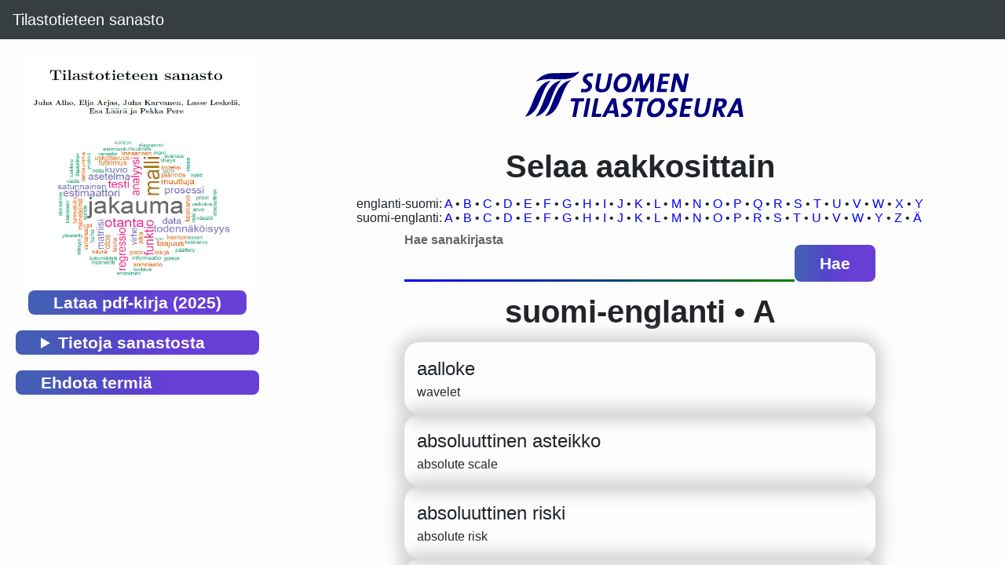

--- FILE ---
content_type: text/html; charset=UTF-8
request_url: https://sanasto.tilastoseura.fi/?k=A&l=fi
body_size: 37495
content:
<!DOCTYPE html>
<html lang="fi">
<head>
    <meta charset="utf-8">
    <title>Tilastotieteen sanasto</title>
    <meta name="viewport" content="width=device-width, initial-scale=1, shrink-to-fit=no">
    <link href="styles.css?2" rel="stylesheet" type="text/css"/>
    <script nonce="ddf531c0d2ebc34b649d3b9bc7b0df0c" src="scripts.js?1" type="text/javascript"></script>
</head>
<body>
<nav class="navbar">
    <a class="navbar-brand" href="">Tilastotieteen sanasto</a>
</nav>
<div class="content">
    <a href="https://tilastoseura.fi/" title="Suomen Tilastoseura">
        <img src="logo.svg" alt="" width="300" height="100">
    </a>
	<div class="intro">
		<div class="download">
			<img src="tilastosanasto2025_square.png" alt="" width="300" height="300">
			<a class="button" href="Tilastotieteen_sanasto_2025.pdf">Lataa pdf-kirja (2025)</a>
		</div>
        <details class="about">
            <summary class="button">Tietoja sanastosta</summary>
            <p>
                Tilastotieteen sanasto on suomi-englanti-suomi-sanakirja, jonka tavoite on yhtenäistää ja uudistaa
                tilastotieteen suomenkielistä termistöä. Suomen Tilastoseuran nimeämä sanastotyöryhmä vaalii ja kehittää
                sanastoa sekä päivittää sanaston verkkoversiota.
            </p>
            <p>
                Vuonna 2021 painetun sanaston ovat laatineet Juha Alho, Elja Arjas, Esa Läärä ja Pekka Pere. Vuodesta
                2022 lähtien sanastotyöryhmä on Juha Karvanen, Lasse Leskelä, Esa Läärä ja Pekka Pere.
            </p>
            <p>
                Verkkosanaston on toteuttanut teknisesti Niklas Laxström. Sanaston teknisistä päivityksistä vastaava ylläpitäjä on Jyrki Möttönen.
            </p>
        </details>
        <a href="ehdota.php" class="button suggest">Ehdota termiä</a>
	</div>
    <div class="browse">
        <h2>Selaa aakkosittain</h2>
                    <div>englanti-suomi: <a href="?k=A&amp;l=en">A</a> • <a href="?k=B&amp;l=en">B</a> • <a href="?k=C&amp;l=en">C</a> • <a href="?k=D&amp;l=en">D</a> • <a href="?k=E&amp;l=en">E</a> • <a href="?k=F&amp;l=en">F</a> • <a href="?k=G&amp;l=en">G</a> • <a href="?k=H&amp;l=en">H</a> • <a href="?k=I&amp;l=en">I</a> • <a href="?k=J&amp;l=en">J</a> • <a href="?k=K&amp;l=en">K</a> • <a href="?k=L&amp;l=en">L</a> • <a href="?k=M&amp;l=en">M</a> • <a href="?k=N&amp;l=en">N</a> • <a href="?k=O&amp;l=en">O</a> • <a href="?k=P&amp;l=en">P</a> • <a href="?k=Q&amp;l=en">Q</a> • <a href="?k=R&amp;l=en">R</a> • <a href="?k=S&amp;l=en">S</a> • <a href="?k=T&amp;l=en">T</a> • <a href="?k=U&amp;l=en">U</a> • <a href="?k=V&amp;l=en">V</a> • <a href="?k=W&amp;l=en">W</a> • <a href="?k=X&amp;l=en">X</a> • <a href="?k=Y&amp;l=en">Y</a></div>
                    <div>suomi-englanti: <a href="?k=A&amp;l=fi">A</a> • <a href="?k=B&amp;l=fi">B</a> • <a href="?k=C&amp;l=fi">C</a> • <a href="?k=D&amp;l=fi">D</a> • <a href="?k=E&amp;l=fi">E</a> • <a href="?k=F&amp;l=fi">F</a> • <a href="?k=G&amp;l=fi">G</a> • <a href="?k=H&amp;l=fi">H</a> • <a href="?k=I&amp;l=fi">I</a> • <a href="?k=J&amp;l=fi">J</a> • <a href="?k=K&amp;l=fi">K</a> • <a href="?k=L&amp;l=fi">L</a> • <a href="?k=M&amp;l=fi">M</a> • <a href="?k=N&amp;l=fi">N</a> • <a href="?k=O&amp;l=fi">O</a> • <a href="?k=P&amp;l=fi">P</a> • <a href="?k=R&amp;l=fi">R</a> • <a href="?k=S&amp;l=fi">S</a> • <a href="?k=T&amp;l=fi">T</a> • <a href="?k=U&amp;l=fi">U</a> • <a href="?k=V&amp;l=fi">V</a> • <a href="?k=W&amp;l=fi">W</a> • <a href="?k=Y&amp;l=fi">Y</a> • <a href="?k=Z&amp;l=fi">Z</a> • <a href="?k=%C3%84&amp;l=fi">Ä</a></div>
            </div>
    <div class="search">
        <form>
            <div class="search--input">
                <input
                        type="text"
                        id="query"
                        name="q"
                        placeholder="Hae sanakirjasta"
                        value=""
                        autocomplete="off"
                        autofocus
                />
                <label for="query">Hae sanakirjasta</label>
            </div>
            <input type="submit" class="button" value="Hae" />
        </form>
    </div>
    <div id="main-content"><h2>suomi-englanti • A</h2>
<div class="card-container">
    <div class="card">
        <div class="card--term">aalloke
                </div>
        <div class="card--translation">wavelet</div>
            </div>
    <div class="card">
        <div class="card--term">absoluuttinen asteikko
                </div>
        <div class="card--translation">absolute scale</div>
            </div>
    <div class="card">
        <div class="card--term">absoluuttinen riski
                </div>
        <div class="card--translation">absolute risk</div>
            </div>
    <div class="card">
        <div class="card--term">absoluuttisesti jatkuva
                </div>
        <div class="card--translation">absolutely continuous</div>
            </div>
    <div class="card">
        <div class="card--term">absorboiva alue
                </div>
        <div class="card--translation">absorbing region</div>
            </div>
    <div class="card">
        <div class="card--term">absorboiva reuna
                </div>
        <div class="card--translation">absorbing barrier</div>
            </div>
    <div class="card">
        <div class="card--term">absorboiva tila
                </div>
        <div class="card--translation">absorbing state</div>
            </div>
    <div class="card">
        <div class="card--term">absorptiojakauma
                </div>
        <div class="card--translation">absorption distribution</div>
            </div>
    <div class="card">
        <div class="card--term">A/B-testi
                </div>
        <div class="card--translation">A/B-test</div>
            </div>
    <div class="card">
        <div class="card--term">additiivinen kausivaihtelumalli
                </div>
        <div class="card--translation">additive seasonal model</div>
            </div>
    <div class="card">
        <div class="card--term">additiivinen malli
                </div>
        <div class="card--translation">additive model</div>
            </div>
    <div class="card">
        <div class="card--term">additiivinen prosessi
                </div>
        <div class="card--translation">additive process</div>
            </div>
    <div class="card">
        <div class="card--term">additiivisten uhkien malli
                </div>
        <div class="card--translation">additive hazards model</div>
            </div>
    <div class="card">
        <div class="card--term">affiini muunnos
                </div>
        <div class="card--translation">affine transformation</div>
            </div>
    <div class="card">
        <div class="card--term">affiinisti ekvivariantti
                </div>
        <div class="card--translation">affine equivariant</div>
            </div>
    <div class="card">
        <div class="card--term">affiinisti invariantti
                </div>
        <div class="card--translation">affine invariant</div>
            </div>
    <div class="card">
        <div class="card--term">agenttipohjainen malli
                </div>
        <div class="card--translation">agent-based model</div>
            </div>
    <div class="card">
        <div class="card--term">aggregaatti-imputointi
                </div>
        <div class="card--translation">aggregate imputation</div>
            </div>
    <div class="card">
        <div class="card--term">aggregointi
                </div>
        <div class="card--translation">aggregation</div>
            </div>
    <div class="card">
        <div class="card--term">aggregoitu aineisto
                </div>
        <div class="card--translation">aggregate data</div>
            </div>
    <div class="card">
        <div class="card--term">aidosti stationaarinen prosessi
                </div>
        <div class="card--translation">strictly stationary process</div>
            </div>
    <div class="card">
        <div class="card--term">aihemallitus
                </div>
        <div class="card--translation">topic modeling</div>
            </div>
    <div class="card">
        <div class="card--term">aika-aggregointi
                </div>
        <div class="card--translation">temporal aggregation</div>
            </div>
    <div class="card">
        <div class="card--term">aika-alue
                </div>
        <div class="card--translation">time domain</div>
            </div>
    <div class="card">
        <div class="card--term">aikahomogeenisuus
                </div>
        <div class="card--translation">time-homogeneity, temporal homogeneity</div>
            </div>
    <div class="card">
        <div class="card--term">aikakääntyvä prosessi
                </div>
        <div class="card--translation">reversible process</div>
            </div>
    <div class="card">
        <div class="card--term">aikamuuttuva
                </div>
        <div class="card--translation">time-varying</div>
            </div>
    <div class="card">
        <div class="card--term">aikariippumaton
                </div>
        <div class="card--translation">time-independent</div>
            </div>
    <div class="card">
        <div class="card--term">aikariippuva
                </div>
        <div class="card--translation">time-dependent</div>
            </div>
    <div class="card">
        <div class="card--term">aikariippuva jakauma
                </div>
        <div class="card--translation">time-dependent distribution</div>
            </div>
    <div class="card">
        <div class="card--term">aikariippuva selittäjä
                </div>
        <div class="card--translation">time-dependent covariate</div>
            </div>
    <div class="card">
        <div class="card--term">aikasarja
                </div>
        <div class="card--translation">time series</div>
            </div>
    <div class="card">
        <div class="card--term">aikasarja-analyysi
                </div>
        <div class="card--translation">time-series analysis</div>
            </div>
    <div class="card">
        <div class="card--term">aikasarjaekonometria
                </div>
        <div class="card--translation">time-series econometrics</div>
            </div>
    <div class="card">
        <div class="card--term">aika-taajuusjakauma
                </div>
        <div class="card--translation">time-frequency distribution</div>
            </div>
    <div class="card">
        <div class="card--term">aineisto
                </div>
        <div class="card--translation">data</div>
            </div>
    <div class="card">
        <div class="card--term">aineistoanalyysi
                </div>
        <div class="card--translation">data analysis</div>
            </div>
    <div class="card">
        <div class="card--term">aineiston esikäsittely
                </div>
        <div class="card--translation">data preprocessing</div>
            </div>
    <div class="card">
        <div class="card--term">aineiston esitarkastus
                </div>
        <div class="card--translation">data screening</div>
            </div>
    <div class="card">
        <div class="card--term">aineiston jalostaminen
                </div>
        <div class="card--translation">data wrangling</div>
            </div>
    <div class="card">
        <div class="card--term">aineiston kurkistelu
                </div>
        <div class="card--translation">data peeking</div>
            </div>
    <div class="card">
        <div class="card--term">aineiston siivoaminen
                </div>
        <div class="card--translation">data cleaning</div>
            </div>
    <div class="card">
        <div class="card--term">aineiston syvyys
                </div>
        <div class="card--translation">data depth</div>
            </div>
    <div class="card">
        <div class="card--term">aineistovetoinen
                </div>
        <div class="card--translation">data driven</div>
            </div>
    <div class="card">
        <div class="card--term">aito eksogeenisuus
                </div>
        <div class="card--translation">strict exogeneity</div>
            </div>
    <div class="card">
        <div class="card--term">aito priori
                </div>
        <div class="card--translation">proper prior</div>
            </div>
    <div class="card">
        <div class="card--term">ajasta riippumaton
                </div>
        <div class="card--translation">time-independent</div>
            </div>
    <div class="card">
        <div class="card--term">ajautuminen
                </div>
        <div class="card--translation">drift<span class="math"><sub>2</sub></span></div>
            </div>
    <div class="card">
        <div class="card--term">Akaiken informaatiokriteeri
                </div>
        <div class="card--translation">Akaike information criterion</div>
            </div>
    <div class="card">
        <div class="card--term">akselijakauma
                </div>
        <div class="card--translation">axial distribution</div>
            </div>
    <div class="card">
        <div class="card--term">aktiivinen oppiminen
                </div>
        <div class="card--translation">active learning</div>
            </div>
    <div class="card">
        <div class="card--term">aktivointifunktio
                </div>
        <div class="card--translation">activation function</div>
            </div>
    <div class="card">
        <div class="card--term">aktuaariestimaattori
                </div>
        <div class="card--translation">actuarial estimator</div>
            </div>
    <div class="card">
        <div class="card--term">alakolmiomatriisi
                </div>
        <div class="card--translation">lower triangular matrix</div>
            </div>
    <div class="card">
        <div class="card--term">alakvartiili
                </div>
        <div class="card--translation">lower quartile</div>
            </div>
    <div class="card">
        <div class="card--term">alaryhmäanalyysi
                </div>
        <div class="card--translation">subgroup analysis</div>
            </div>
    <div class="card">
        <div class="card--term">alasaskeltava menettely
                </div>
        <div class="card--translation">step-down procedure</div>
            </div>
    <div class="card">
        <div class="card--term">alavalvontaraja
                </div>
        <div class="card--translation">lower control limit</div>
            </div>
    <div class="card">
        <div class="card--term">algoritmi
                </div>
        <div class="card--translation">algorithm</div>
            </div>
    <div class="card">
        <div class="card--term">aliavaruus
                </div>
        <div class="card--translation">subspace</div>
            </div>
    <div class="card">
        <div class="card--term">alieksponenttinen
                </div>
        <div class="card--translation">subexponential</div>
            </div>
    <div class="card">
        <div class="card--term">aligaussinen jakauma
                </div>
        <div class="card--translation">sub-Gaussian distribution</div>
            </div>
    <div class="card">
        <div class="card--term">alihajonta
                </div>
        <div class="card--translation">underdispersion</div>
            </div>
    <div class="card">
        <div class="card--term">ali-identifioituvuus
                </div>
        <div class="card--translation">underidentification</div>
            </div>
    <div class="card">
        <div class="card--term">alijakauma
                </div>
        <div class="card--translation">subdistribution</div>
            </div>
    <div class="card">
        <div class="card--term">alikertymäfunktio
                </div>
        <div class="card--translation">subdistribution function</div>
            </div>
    <div class="card">
        <div class="card--term">alimartingaali
                </div>
        <div class="card--translation">submartingale</div>
            </div>
    <div class="card">
        <div class="card--term">alinäytteistys
                </div>
        <div class="card--translation">undersampling<span class="math"><sub>2</sub></span></div>
            </div>
    <div class="card">
        <div class="card--term">aliotos
                </div>
        <div class="card--translation">subsample</div>
            </div>
    <div class="card">
        <div class="card--term">alipeitto
                </div>
        <div class="card--translation">undercoverage</div>
            </div>
    <div class="card">
        <div class="card--term">alipoiminta
                </div>
        <div class="card--translation">undersampling<span class="math"><sub>1</sub></span></div>
            </div>
    <div class="card">
        <div class="card--term">alipäästösuodatin
                </div>
        <div class="card--translation">low-pass filter</div>
            </div>
    <div class="card">
        <div class="card--term">alipäästösuodin
                </div>
        <div class="card--translation">low-pass filter</div>
            </div>
    <div class="card">
        <div class="card--term">alistava muuttuja
                </div>
        <div class="card--translation">suppressor variable</div>
            </div>
    <div class="card">
        <div class="card--term">alitiheysfunktio
                </div>
        <div class="card--translation">subdensity function</div>
            </div>
    <div class="card">
        <div class="card--term">alkeiskontrasti
                </div>
        <div class="card--translation">elementary contrast</div>
            </div>
    <div class="card">
        <div class="card--term">alkeistapahtuma
                </div>
        <div class="card--translation">elementary event</div>
            </div>
    <div class="card">
        <div class="card--term">alkeistapaus
                </div>
        <div class="card--translation">elementary event</div>
            </div>
    <div class="card">
        <div class="card--term">alkeisyksikkö
                </div>
        <div class="card--translation">elementary unit</div>
            </div>
    <div class="card">
        <div class="card--term">alkio
                </div>
        <div class="card--translation">element</div>
            </div>
    <div class="card">
        <div class="card--term">alkujakauma
                </div>
        <div class="card--translation">initial distribution</div>
            </div>
    <div class="card">
        <div class="card--term">alleelifrekvenssi
                </div>
        <div class="card--translation">allele frequency</div>
            </div>
    <div class="card">
        <div class="card--term">allometria
                </div>
        <div class="card--translation">allometry</div>
            </div>
    <div class="card">
        <div class="card--term">altis-tartunnan saanut-tartuttava-toipunut
                </div>
        <div class="card--translation">susceptible-exposed-infectious-recovered</div>
            </div>
    <div class="card">
        <div class="card--term">altis-tartuttava-toipunut
                </div>
        <div class="card--translation">susceptible-infectious-recovered</div>
            </div>
    <div class="card">
        <div class="card--term">altistus
                </div>
        <div class="card--translation">exposure</div>
            </div>
    <div class="card">
        <div class="card--term">altistusaika
                </div>
        <div class="card--translation">exposure time</div>
            </div>
    <div class="card">
        <div class="card--term">alttius
                </div>
        <div class="card--translation">propensity</div>
            </div>
    <div class="card">
        <div class="card--term">alttiuskaltaistus
                </div>
        <div class="card--translation">propensity matching</div>
            </div>
    <div class="card">
        <div class="card--term">alttiusluku
                </div>
        <div class="card--translation">propensity score</div>
            </div>
    <div class="card">
        <div class="card--term">alttiuspainotus
                </div>
        <div class="card--translation">propensity weighting</div>
            </div>
    <div class="card">
        <div class="card--term">alueaineisto
                </div>
        <div class="card--translation">areal data</div>
            </div>
    <div class="card">
        <div class="card--term">aluedata
                </div>
        <div class="card--translation">spatial data</div>
            </div>
    <div class="card">
        <div class="card--term">alueotanta
                </div>
        <div class="card--translation">area sampling</div>
            </div>
    <div class="card">
        <div class="card--term">aluetilastotiede
                </div>
        <div class="card--translation">spatial statistics</div>
            </div>
    <div class="card">
        <div class="card--term">alustakoe
                </div>
        <div class="card--translation">platform trial</div>
            </div>
    <div class="card">
        <div class="card--term">alustava kartoitus
                </div>
        <div class="card--translation">exploratory survey</div>
            </div>
    <div class="card">
        <div class="card--term">amerikkalainen optio
                </div>
        <div class="card--translation">American option</div>
            </div>
    <div class="card">
        <div class="card--term">ammekäyrä
                </div>
        <div class="card--translation">bathtub curve</div>
            </div>
    <div class="card">
        <div class="card--term">amplitudi
                </div>
        <div class="card--translation">amplitude</div>
            </div>
    <div class="card">
        <div class="card--term">analytiikka
                </div>
        <div class="card--translation">analytics</div>
            </div>
    <div class="card">
        <div class="card--term">analyyttinen hierarkiaprosessi
                </div>
        <div class="card--translation">analytic hierarchy process</div>
            </div>
    <div class="card">
        <div class="card--term">anisotrooppinen
                </div>
        <div class="card--translation">anisotropic</div>
            </div>
    <div class="card">
        <div class="card--term">annosmetametri
                </div>
        <div class="card--translation">dose metameter</div>
            </div>
    <div class="card">
        <div class="card--term">annosmuunnos
                </div>
        <div class="card--translation">dose metameter</div>
            </div>
    <div class="card">
        <div class="card--term">annos-vastekäyrä
                </div>
        <div class="card--translation">dose-response curve</div>
            </div>
    <div class="card">
        <div class="card--term">annuiteetti
                </div>
        <div class="card--translation">annuity</div>
            </div>
    <div class="card">
        <div class="card--term">anomalia
                </div>
        <div class="card--translation">anomaly</div>
            </div>
    <div class="card">
        <div class="card--term">ansaluukkumuuttuja
                </div>
        <div class="card--translation">trapdoor variable</div>
            </div>
    <div class="card">
        <div class="card--term">antiteettinen
                </div>
        <div class="card--translation">antithetic</div>
            </div>
    <div class="card">
        <div class="card--term">antitoninen regressio
                </div>
        <div class="card--translation">antitonic regression</div>
            </div>
    <div class="card">
        <div class="card--term">approksimaatio
                </div>
        <div class="card--translation">approximation<span class="math"><sub>2</sub></span></div>
            </div>
    <div class="card">
        <div class="card--term">approksimointi
                </div>
        <div class="card--translation">approximation<span class="math"><sub>1</sub></span></div>
            </div>
    <div class="card">
        <div class="card--term">apuinformaatio
                </div>
        <div class="card--translation">ancillary information</div>
            </div>
    <div class="card">
        <div class="card--term">apumuuttuja
                </div>
        <div class="card--translation">auxiliary variable</div>
            </div>
    <div class="card">
        <div class="card--term">aputunnusluku
                </div>
        <div class="card--translation">ancillary statistic</div>
            </div>
    <div class="card">
        <div class="card--term">arbitraasi
                </div>
        <div class="card--translation">arbitrage</div>
            </div>
    <div class="card">
        <div class="card--term">aritmeettinen jakauma
                </div>
        <div class="card--translation">arithmetic distribution</div>
            </div>
    <div class="card">
        <div class="card--term">aritmeettinen keskiarvo
                </div>
        <div class="card--translation">arithmetic mean</div>
            </div>
    <div class="card">
        <div class="card--term">arkaluonteisuus
                </div>
        <div class="card--translation">sensitivity<span class="math"><sub>2</sub></span></div>
            </div>
    <div class="card">
        <div class="card--term">arkussinijakauma
                </div>
        <div class="card--translation">arcsine distribution</div>
            </div>
    <div class="card">
        <div class="card--term">arkussinimuunnos
                </div>
        <div class="card--translation">arcsine transformation</div>
            </div>
    <div class="card">
        <div class="card--term">arvio
                </div>
        <div class="card--translation">estimate</div>
            </div>
    <div class="card">
        <div class="card--term">arviofunktio
                </div>
        <div class="card--translation">estimator</div>
            </div>
    <div class="card">
        <div class="card--term">arviointi
                </div>
        <div class="card--translation">estimation</div>
            </div>
    <div class="card">
        <div class="card--term">arviointivirhe
                </div>
        <div class="card--translation">estimation error</div>
            </div>
    <div class="card">
        <div class="card--term">arviointiyhtälö
                </div>
        <div class="card--translation">estimating equation</div>
            </div>
    <div class="card">
        <div class="card--term">arvioituva
                </div>
        <div class="card--translation">estimable</div>
            </div>
    <div class="card">
        <div class="card--term">arvoindeksi
                </div>
        <div class="card--translation">value index</div>
            </div>
    <div class="card">
        <div class="card--term">arvopaperi
                </div>
        <div class="card--translation">asset</div>
            </div>
    <div class="card">
        <div class="card--term">arvopaperisalkun optimointi
                </div>
        <div class="card--translation">portfolio optimization</div>
            </div>
    <div class="card">
        <div class="card--term">asetelma
                </div>
        <div class="card--translation">design</div>
            </div>
    <div class="card">
        <div class="card--term">asetelma-avaruus
                </div>
        <div class="card--translation">design space</div>
            </div>
    <div class="card">
        <div class="card--term">asetelmakerroin
                </div>
        <div class="card--translation">design effect</div>
            </div>
    <div class="card">
        <div class="card--term">asetelmamatriisi
                </div>
        <div class="card--translation">design matrix</div>
            </div>
    <div class="card">
        <div class="card--term">asetelmaoptimaalisuus
                </div>
        <div class="card--translation">design optimality</div>
            </div>
    <div class="card">
        <div class="card--term">asetelmaperusteinen päättely
                </div>
        <div class="card--translation">design-based inference</div>
            </div>
    <div class="card">
        <div class="card--term">asiantuntija-arvio
                </div>
        <div class="card--translation">expert judgment</div>
            </div>
    <div class="card">
        <div class="card--term">asiantuntijajärjestelmä
                </div>
        <div class="card--translation">expert system</div>
            </div>
    <div class="card">
        <div class="card--term">asiantuntijaliikavarmuus
                </div>
        <div class="card--translation">expert overconfidence</div>
            </div>
    <div class="card">
        <div class="card--term">askeltava regressio
                </div>
        <div class="card--translation">stepwise regression</div>
            </div>
    <div class="card">
        <div class="card--term">assosiaatio
                </div>
        <div class="card--translation">association</div>
            </div>
    <div class="card">
        <div class="card--term">assosiaatioanalyysi
                </div>
        <div class="card--translation">association analysis</div>
            </div>
    <div class="card">
        <div class="card--term">assosiaatiokerroin
                </div>
        <div class="card--translation">coefficient of association</div>
            </div>
    <div class="card">
        <div class="card--term">assosiaatiomitta
                </div>
        <div class="card--translation">measure of association</div>
            </div>
    <div class="card">
        <div class="card--term">aste<span class="math"><sub>1</sub></span>
                </div>
        <div class="card--translation">rank<span class="math"><sub>2</sub></span></div>
            </div>
    <div class="card">
        <div class="card--term">aste<span class="math"><sub>2</sub></span>
                </div>
        <div class="card--translation">proportion, rate<span class="math"><sub>2</sub></span></div>
            </div>
    <div class="card">
        <div class="card--term">astejakauma
                </div>
        <div class="card--translation">degree distribution</div>
            </div>
    <div class="card">
        <div class="card--term">asymptoottinen
                </div>
        <div class="card--translation">asymptotic</div>
            </div>
    <div class="card">
        <div class="card--term">asymptoottinen suhteellinen tehokkuus
                </div>
        <div class="card--translation">asymptotic relative efficiency</div>
            </div>
    <div class="card">
        <div class="card--term">asymptotiikka
                </div>
        <div class="card--translation">asymptotics</div>
            </div>
    <div class="card">
        <div class="card--term">atomi
                </div>
        <div class="card--translation">atom</div>
            </div>
    <div class="card">
        <div class="card--term">attraktioalue
                </div>
        <div class="card--translation">domain of attraction</div>
            </div>
    <div class="card">
        <div class="card--term">attraktori
                </div>
        <div class="card--translation">attractor</div>
            </div>
    <div class="card">
        <div class="card--term">aukkosuure
                </div>
        <div class="card--translation">gap statistic</div>
            </div>
    <div class="card">
        <div class="card--term">auringonkukkakuvio
                </div>
        <div class="card--translation">sunflower plot</div>
            </div>
    <div class="card">
        <div class="card--term">autokorrelaatio
                </div>
        <div class="card--translation">autocorrelation, serial correlation</div>
            </div>
    <div class="card">
        <div class="card--term">autokorrelaatiofunktio
                </div>
        <div class="card--translation">autocorrelation function</div>
            </div>
    <div class="card">
        <div class="card--term">autokovarianssi
                </div>
        <div class="card--translation">autocovariance</div>
            </div>
    <div class="card">
        <div class="card--term">autokovarianssiemäfunktio
                </div>
        <div class="card--translation">autocovariance generating function</div>
            </div>
    <div class="card">
        <div class="card--term">autokovarianssifunktio
                </div>
        <div class="card--translation">autocovariance function</div>
            </div>
    <div class="card">
        <div class="card--term">autokovarianssit generoiva funktio
                </div>
        <div class="card--translation">autocovariance generating function</div>
            </div>
    <div class="card">
        <div class="card--term">automaattinen interaktiohaku
                </div>
        <div class="card--translation">automatic interaction detection</div>
            </div>
    <div class="card">
        <div class="card--term">automaattinen yhdysvaikutushaku
                </div>
        <div class="card--translation">automatic interaction detection</div>
            </div>
    <div class="card">
        <div class="card--term">autoregressiivinen ehdollisen heteroskedastisuuden malli
                </div>
        <div class="card--translation">autoregressive conditional heteroskedastic model</div>
            </div>
    <div class="card">
        <div class="card--term">autoregressivinen eksogeenisten viipeiden malli
                </div>
        <div class="card--translation">autoregressive distributed-lag model</div>
            </div>
    <div class="card">
        <div class="card--term">autoregressiivinen fraktionaalisesti integroitu liukuvan keskiarvon malli
                </div>
        <div class="card--translation">autoregressive fractionally integrated moving average model</div>
            </div>
    <div class="card">
        <div class="card--term">autoregressiivinen integroitu liukuvan keskiarvon malli
                </div>
        <div class="card--translation">autoregressive integrated moving average model</div>
            </div>
    <div class="card">
        <div class="card--term">autoregressiivinen liukuvan keskiarvon malli
                </div>
        <div class="card--translation">autoregressive moving average model</div>
            </div>
    <div class="card">
        <div class="card--term">autoregressiivinen malli
                </div>
        <div class="card--translation">autoregressive model</div>
            </div>
    <div class="card">
        <div class="card--term">autoregressio
                </div>
        <div class="card--translation">autoregression</div>
            </div>
    <div class="card">
        <div class="card--term">avaruus
                </div>
        <div class="card--translation">space</div>
            </div>
    <div class="card">
        <div class="card--term">avioliittoisuus
                </div>
        <div class="card--translation">nuptiality</div>
            </div>
    <div class="card">
        <div class="card--term">avoin data
                </div>
        <div class="card--translation">open data</div>
            </div>
    <div class="card">
        <div class="card--term">avoin päätyluokka
                </div>
        <div class="card--translation">open-ended class</div>
            </div>
    <div class="card">
        <div class="card--term">avoin väestö
                </div>
        <div class="card--translation">open population</div>
            </div>
</div>
</div>
    <footer>
        <p>
        Suomen Tilastoseura ry pidättää itsellään kaikki oikeudet sivun sisältöön ja hakukoneeseen.
        </p>

        <p>
            Viittausohje kirjaan: Juha Alho, Elja Arjas, Juha Karvanen, Lasse Leskelä, Esa Läärä ja Pekka Pere (2025). Tilastotieteen sanasto. Suomen Tilastoseuran julkaisuja no. 8. 3. laitos. Suomen Tilastoseura. Helsinki. https://sanasto.tilastoseura.fi/.
        </p>
        <p>
            Viittausohje hakukoneeseen: Juha Alho, Elja Arjas, Juha Karvanen, Lasse Leskelä, Esa Läärä ja Pekka Pere (2025). Tilastotieteen sanasto. Verkkoversio 11.7.2025. Suomen Tilastoseura. https://sanasto.tilastoseura.fi/.
        </p>
        <p>
        Ohje pikakuvakkeen luomiseksi sanastolle Android-puhelimeen: Mene puhelimen selaimella sivulle https://sanasto.tilastoseura.fi/. Puhelimen näytön ylä- tai alalaidassa on kolme pistettä päällekkäin. Paina niitä, ja valitse avautuvasta valikosta Lisää aloitusnäyttöön. Ohjelmisto ehdottaa linkin otsikoksi Tilastotieteen sanaston verkkoversio. Hyväksy se, tai lyhennä esimerkiksi muotoon Tilastotieteen sanasto, ja hyväksy. Lopuksi valitse Lisää. Nyt sanaston hakukone on kännykkäsi avausnäytöllä sormennäpäytyksesi päässä käytettävissäsi.
        </p>
    </footer>
</div>
</body>
</html>


--- FILE ---
content_type: text/css
request_url: https://sanasto.tilastoseura.fi/styles.css?2
body_size: 4505
content:
:root {
    --additional-1-c: #373e40;
    --background-c: #fdfdfd;
    --content-width: 600px;
    --navbar-height: 50px;
    --sidebar-width: 350px;
}

* {
    box-sizing: border-box;
}

body {
    padding: var(--navbar-height) 0 0 0;
    margin: 0;
    font-family: -apple-system, BlinkMacSystemFont, "Segoe UI", Roboto, "Helvetica Neue", Arial, "Noto Sans", sans-serif, "Apple Color Emoji", "Segoe UI Emoji", "Segoe UI Symbol", "Noto Color Emoji";
    color: #212529;
    background-color: var(--background-c);
}

.content {
    display: flex;
    flex-direction: column;
    align-items: center;
    gap: 1rem;
    /* For sticky footer */
    height: calc(100vh - var(--navbar-height));
    padding: 20px;
    scrollbar-gutter: stable;
    overflow-y: auto;
}

.intro {
    order: 2;
}

.browse {
    order: 1;
}

.download {
    display: flex;
    align-items: center;
    flex-direction: column;
}

.about {
    margin-top: 20px;
}

.suggest {
    margin-top: 20px;
    display: block;
}

@media only screen and (min-width: 800px) and (min-height: 715px) {
    body {
        padding-left: var(--sidebar-width);
    }

   .intro {
       position: fixed;
       top: 0;
       left: 0;
       height: calc(100vh - var(--navbar-height));
       width: var(--sidebar-width);
       margin-top: var(--navbar-height);
       padding: 20px;
       overflow: auto;
       box-sizing: border-box;
       order: initial;
   }

   .browse {
       order: initial;
   }
}

#main-content {
    width: min(var(--content-width),100%);
    flex-grow: 1;
}

.card-container {
    display: flex;
    flex-direction: column;
    align-items: center;
    gap: 1rem;
}

h2 {
    text-align: center;
    font-size: 2.5rem;
    margin: 1rem;
}

.card {
    padding: 1rem;
    line-height: 1.5;
    width: 100%;
    border-radius: 20px;
    box-shadow: 0 0 20px 8px #d0d0d0;
    box-sizing: border-box;
}

.card--term {
    font-size: 1.5rem;
}

.term--alias {
    font-size: 1rem
}

.card--note {
    font-style: italic;
    text-align: right;
}

.math {
    font-weight: 300;
}

.navbar {
    background-color: var(--additional-1-c);
    display: flex;
    flex-wrap: wrap;
    align-items: center;
    justify-content: space-between;
    padding: 0.5rem 1rem;
    position: fixed;
    top: 0;
    right: 0;
    left: 0;
    z-index: 1030;
    height: var(--navbar-height);
    box-sizing: border-box;
    overflow: hidden;
}

a {
    text-decoration: none;
}

.navbar-brand {
    color: var(--background-c);
    display: inline-block;
    padding-top: 0.3125rem;
    padding-bottom: 0.3125rem;
    font-size: 1.25rem;
}

.search {
    position: relative;
    font-size: 1.5rem;
    padding: 15px 0 0;
    margin-top: 10px;
    width: var(--content-width);
    max-width: 100%;
}

.search form {
    display: flex;
    gap: 1rem;
}

.button {
    padding-left: 2rem;
    padding-right: 2rem;
    background-image: linear-gradient(92.88deg, #455EB5 9.16%, #5643CC 43.89%, #673FD7 64.72%);
    border-radius: 8px;
    border-style: none;
    box-sizing: border-box;
    color: #FFFFFF;
    cursor: pointer;
    font-weight: bold;
    font-size: 1.3rem;
    line-height: 1.5;
}
.button:hover {
    box-shadow: rgb(80 63 205 / 30%) 0 1px 30px;
    transition-duration: .1s;
}

.search--input {
    flex-grow: 1;
}

.search #query {
    width: 100%;
    border: 0;
    border-bottom: 2px solid gray;
    outline: 0;

    padding: 7px 0;
    background: transparent;
    transition: border-color 0.2s;

    font-size: 1.3rem;
    line-height: 1.5;
}

.search #query::placeholder {
    color: transparent;
}

.search #query:placeholder-shown ~ label {
    font-size: 1.3rem;
    cursor: text;
    top: 20px;
}

.search label {
    position: absolute;
    top: 0;
    display: block;
    transition: 0.2s;
    font-size: 1rem;
    color: #666666;
    pointer-events: none;
}

.search #query:focus {
    padding-bottom: 6px;
    font-weight: 700;
    border-width: 3px;
    border-image: linear-gradient(to right, blue, green);
    border-image-slice: 1;
}

.search #query:focus ~ label {
    position: absolute;
    top: 0;
    display: block;
    transition: 0.2s;
    font-size: 1rem;
    font-weight: 700;
}

footer {
    flex-shrink: 0;
    order: 99;
}

/* ehdota.php */

.suggestionform {
    display: flex;
    justify-content: center;
}

.suggestionform > * {
    max-width: var(--content-width);
}

.suggestionform input,
.suggestionform textarea {
    width: 30em;
}

.suggestionform textarea {
    height: 150px;
}


--- FILE ---
content_type: image/svg+xml
request_url: https://sanasto.tilastoseura.fi/logo.svg
body_size: 9777
content:
<svg xmlns="http://www.w3.org/2000/svg" viewBox="0 0 1200 400" height="400" width="1200"><path d="M0 200V0h1200v400H0Z" style="fill:#fdfdfd;stroke-width:1.33333337"/><path d="M505.609 316.385c-2.094-.401-2.861-1.29-2.433-2.819.344-1.228 1.015-4.333 1.49-6.9 1.786-9.623 1.31-9.243 8.822-7.04 9.2 2.696 17.765 1.326 22.729-3.638 6.873-6.873 4.602-12.964-8.14-21.831-10.858-7.557-14.728-13.702-14.737-23.403-.013-13.6 8.502-24.795 21.902-28.792 6.78-2.023 29.472-2.738 30.53-.962.327.55-.04 4.458-.815 8.685-1.395 7.608-1.45 7.678-5.517 7.027-11.703-1.872-17.36-1.168-22.004 2.74-7.687 6.468-5.302 12.703 8.672 22.675 10.361 7.393 13.897 13.377 13.88 23.487-.023 12.957-9.346 24.566-23.822 29.665-5.5 1.937-22.923 2.567-30.557 1.106zM654 314.24c-10.88-5.257-15.604-12.257-17.398-25.777-3.194-24.079 11.478-52.163 33.174-63.5 7.743-4.046 9.043-4.297 22.224-4.297 12.015 0 14.806.43 19.685 3.036 12.54 6.698 17.785 20.587 15.188 40.223-2.878 21.75-15.31 40.224-32.829 48.783-6.762 3.304-9.861 3.952-20.666 4.32-11.235.383-13.485.06-19.378-2.788zm35.674-19.035c8.169-5.711 13.752-14.779 16.384-26.608 2.99-13.437 1.858-20.948-4.044-26.851-3.951-3.951-5.201-4.414-11.923-4.414-9.763 0-14.854 2.26-21.578 9.578-14.284 15.548-16.04 44.631-3.107 51.475 5.631 2.98 17.722 1.395 24.268-3.18zm45.268 21.179c-2.093-.401-2.86-1.29-2.433-2.819.344-1.228 1.015-4.333 1.491-6.9 1.785-9.623 1.31-9.243 8.822-7.04 9.2 2.696 17.765 1.326 22.728-3.638 6.873-6.873 4.603-12.964-8.139-21.831-10.859-7.557-14.728-13.702-14.738-23.403-.013-13.6 8.503-24.795 21.902-28.792 6.78-2.023 29.472-2.738 30.53-.962.327.55-.039 4.458-.814 8.685-1.396 7.608-1.45 7.678-5.517 7.027-11.704-1.872-17.361-1.168-22.005 2.74-7.687 6.468-5.302 12.703 8.672 22.675 10.361 7.393 13.898 13.377 13.88 23.487-.023 12.957-9.345 24.566-23.822 29.665-5.5 1.937-22.922 2.567-30.557 1.106zm154.608-2.527c-8.873-4.422-12.217-10.372-12.217-21.743 0-6.24 7.345-50.025 11.371-67.782.626-2.76 1.426-3 9.988-3 5.12 0 9.306.15 9.303.334-.003.183-2.702 14.322-6 31.42-6.633 34.395-7.092 39.93-3.662 44.164 4.636 5.723 19.274 5.986 26.811.482 5.923-4.324 8.157-11.13 14.57-44.387l6.175-32.013h18.345l-.936 5.667c-.516 3.117-3.492 18.684-6.615 34.594-4.488 22.87-6.51 30.41-9.65 36-7.602 13.534-20.076 19.74-39.68 19.74-8.997 0-12.01-.589-17.803-3.476zM256 315.666c0-.183 3.297-17.733 7.328-39 4.03-21.266 7.33-38.816 7.333-39 .003-.183-5.459-.333-12.137-.333-9.743 0-12.004-.361-11.44-1.83.386-1.005 1.118-4.605 1.627-8l.925-6.17h66.667l-.926 6.17c-1.52 10.136-1.078 9.83-14.186 9.83-6.522 0-11.858.367-11.858.815 0 .832-10.88 58.187-13.44 70.852l-1.415 7h-9.24c-5.08 0-9.238-.15-9.238-.334Zm56-.814c0-.632 3.9-21.67 8.667-46.75 4.766-25.081 8.666-45.865 8.666-46.185 0-.321 4.2-.584 9.334-.584 5.133 0 9.333.517 9.333 1.148 0 .632-3.9 21.67-8.667 46.75-4.766 25.082-8.666 45.865-8.666 46.186 0 .32-4.2.583-9.334.583-5.133 0-9.333-.517-9.333-1.148Zm41.333-.974c0-2.254 15.671-86.252 16.83-90.211.567-1.937 2.28-2.334 10.071-2.334 9.064 0 9.363.104 8.658 3-.972 3.996-14.225 73.675-14.225 74.793 0 .48 6.652.874 14.784.874h14.783l-.88 5.667c-1.75 11.252.571 10.333-26.11 10.333-20.976 0-23.91-.26-23.91-2.122zm53.334 1.294c0-.455 11.155-21.755 24.79-47.333l24.79-46.506h20.965l.759 4.334C479.96 237.048 492 313.353 492 314.59c0 .864-3.824 1.41-9.875 1.41h-9.875l-.888-7c-1.596-12.58-.102-11.67-19.119-11.644l-16.91.023-5.025 9.31-5.024 9.311h-9.309c-5.12 0-9.308-.372-9.308-.828zm60.485-36.839-2.916-18.556L462 245.554l-9.557 18.556-9.558 18.557h24.947zm115.515 37.333c0-.183 3.297-17.733 7.327-39 4.03-21.266 7.33-38.816 7.334-39 .003-.183-5.459-.333-12.137-.333-9.743 0-12.004-.361-11.44-1.83.385-1.005 1.118-4.605 1.626-8l.926-6.17h66.666l-.925 6.17c-1.52 10.136-1.078 9.83-14.187 9.83-6.521 0-11.857.367-11.857.815 0 .832-10.88 58.187-13.44 70.852l-1.416 7h-9.239c-5.08 0-9.238-.15-9.238-.334zm218.666-1.742c0-1.874 14.99-82.386 16.68-89.59.7-2.982.86-3 26.13-3h25.425l-.882 5.666c-1.702 10.947-.428 10.212-18.421 10.626l-16.248.374-1.613 8.667C829.71 261.144 828.563 260 845.773 260h15.106l-1.322 7.293-1.322 7.293-15.422.374-15.422.373-1.475 6.667c-.811 3.667-1.881 9.217-2.378 12.333l-.903 5.667h32.244l-.773 4-1.545 8-.773 4h-25.227c-21.948 0-25.228-.27-25.228-2.076zM977.516 269c4.966-25.85 9.057-47.192 9.09-47.427.033-.235 9.21-.235 20.394 0 16.532.347 21.264.89 25.312 2.902 11.324 5.63 14.003 20.871 6.018 34.234-3.688 6.17-5.763 7.992-13.851 12.15l-9.513 4.892 9.77 20.125 9.77 20.124h-10.92l-10.92-.002-8.61-19.406c-6.135-13.829-8.864-18.714-9.497-16.999-.488 1.324-2.284 10.057-3.992 19.407l-3.104 17h-18.977zm37.056-8.285c4.868-2.516 8.095-8.275 8.095-14.442 0-5.622-2.937-8.366-10.234-9.562-8.623-1.412-10.435.291-12.29 11.56-.881 5.35-1.963 11.173-2.403 12.938-.785 3.147-.668 3.193 5.991 2.405 3.736-.443 8.614-1.747 10.841-2.899zm26.761 54.457c0-.455 11.156-21.755 24.79-47.333l24.791-46.506h20.965l.758 4.334c1.991 11.381 14.03 87.686 14.03 88.923 0 .864-3.824 1.41-9.875 1.41h-9.875l-.888-7c-1.597-12.58-.102-11.67-19.119-11.644l-16.91.023-5.025 9.31-5.025 9.311h-9.308c-5.12 0-9.309-.372-9.309-.828zm60.486-36.839-2.916-18.556-2.236-14.223-9.558 18.556-9.557 18.557h24.947zM16.036 313.667c.02-.55 2.772-4.6 6.117-9C29.836 294.56 43.21 267.343 51.962 244c3.712-9.9 7.277-19.2 7.922-20.667.646-1.466 2.512-5.966 4.147-10 4.413-10.888 15.744-33.152 20.357-40 11.188-16.608 24.087-28.24 39.321-35.46 7.942-3.763 20.396-7.546 21.433-6.51.329.33-1.077 1.917-3.124 3.528-5.789 4.553-18.228 22.115-24.95 35.223C113.716 176.65 105.433 196.4 98.66 214c-18.795 48.843-26.977 63.762-43.538 79.385-10.394 9.805-18.486 14.956-29.395 18.709-8.2 2.821-9.745 3.072-9.691 1.573zm53.297-1.016c0-.912.887-2.394 1.972-3.294 7.275-6.038 22.693-35.586 34.013-65.184 9.48-24.79 18.239-46.051 22.208-53.91 11.377-22.527 29.402-42.832 45.665-51.443 8.388-4.441 24.126-9.948 25.241-8.832.314.313-3.165 4.644-7.73 9.624-9.662 10.54-16.922 22.418-25.09 41.055a3791.99 3791.99 0 0 1-7.043 16c-.66 1.466-4.529 11.666-8.598 22.666-21.187 57.278-40.644 81.782-73.563 92.642-5.277 1.74-7.075 1.912-7.075.676zm52.244-6.1c2.63-3.236 7.2-9.862 10.156-14.725 8.094-13.31 10.534-18.886 30.255-69.16 8.423-21.472 18.339-42.079 24.87-51.685 15.142-22.272 33.656-35.835 56.809-41.618 2.383-.595 4.333-.775 4.333-.4s-2.25 2.885-5 5.578c-14.598 14.294-24.757 32.83-40.26 73.459-18.739 49.113-28.26 66.752-44.861 83.11-9.53 9.39-26.256 18.92-35.977 20.497l-5.104.829zM301.61 189.718c-2.094-.4-2.861-1.29-2.433-2.818.344-1.228 1.015-4.333 1.49-6.9 1.786-9.624 1.31-9.244 8.822-7.042 9.2 2.697 17.765 1.327 22.729-3.636 6.873-6.874 4.602-12.965-8.14-21.832-10.858-7.557-14.728-13.701-14.737-23.402-.013-13.601 8.502-24.795 21.902-28.793 6.78-2.023 29.472-2.737 30.53-.962.327.55-.04 4.458-.815 8.685-1.395 7.609-1.45 7.678-5.517 7.028-11.703-1.873-17.36-1.168-22.004 2.74-7.687 6.467-5.302 12.702 8.672 22.674 10.361 7.394 13.897 13.378 13.88 23.487-.023 12.958-9.346 24.567-23.822 29.665-5.5 1.937-22.923 2.568-30.557 1.106zm83.94-2.526c-8.872-4.422-12.216-10.373-12.216-21.744 0-6.24 7.345-50.025 11.371-67.781.626-2.76 1.426-3 9.988-3 5.12 0 9.306.15 9.303.333-.003.183-2.702 14.323-6 31.421-6.633 34.394-7.092 39.93-3.662 44.164 4.636 5.722 19.274 5.985 26.811.482 5.923-4.325 8.157-11.13 14.57-44.387l6.175-32.013h18.345l-.936 5.666c-.516 3.117-3.492 18.684-6.615 34.595-4.488 22.87-6.51 30.409-9.65 36-7.602 13.533-20.076 19.739-39.68 19.739-8.997 0-12.01-.588-17.803-3.475zm97.784.382c-10.88-5.257-15.604-12.257-17.397-25.777-3.194-24.079 11.477-52.163 33.173-63.5 7.743-4.046 9.043-4.297 22.224-4.297 12.015 0 14.806.43 19.685 3.036 12.541 6.699 17.786 20.588 15.188 40.223-2.877 21.75-15.31 40.224-32.828 48.783-6.763 3.304-9.862 3.952-20.667 4.32-11.235.384-13.485.06-19.378-2.788zm35.674-19.035c8.17-5.711 13.753-14.779 16.385-26.608 2.989-13.437 1.858-20.948-4.045-26.85-3.951-3.952-5.2-4.414-11.923-4.414-9.763 0-14.853 2.26-21.577 9.578-14.285 15.547-16.04 44.63-3.107 51.474 5.63 2.98 17.721 1.396 24.267-3.18zm38.353 19.794c.014-.55 7.1-21.7 15.748-47l15.721-46 10.919-.387c6.005-.213 10.919.066 10.919.619 0 .553 1.482 12.428 3.295 26.387 1.812 13.96 3.462 28.212 3.666 31.672l.372 6.292 16.623-32.625 16.623-32.624h22.479l-.841 15c-.463 8.25-1.243 29.55-1.734 47.333l-.892 32.333h-19.866l.833-18.333c.458-10.083 1.173-24.333 1.588-31.667L653.57 126l-15.749 31.72-15.748 31.718-9.351-.386-9.351-.385-2.958-23.334c-1.626-12.833-2.985-26.483-3.018-30.333-.034-3.85-.662-7-1.395-7s-1.333.695-1.333 1.544c0 .849-4.05 14.641-9 30.65l-9 29.106-9.667.017c-5.317.009-9.655-.434-9.64-.984zm127.973-1.076c0-1.874 14.99-82.386 16.68-89.59.7-2.982.86-3 26.13-3h25.425l-.882 5.666c-1.702 10.947-.428 10.213-18.421 10.627l-16.248.373-1.613 8.667c-2.694 14.477-3.841 13.333 13.369 13.333h15.106l-1.322 7.293-1.322 7.293-15.422.374-15.422.374-1.475 6.666c-.811 3.667-1.881 9.217-2.378 12.334l-.903 5.666h32.244l-.773 4-1.545 8-.773 4h-25.227c-21.948 0-25.228-.27-25.228-2.076zm70.667.887c0-.72 3.9-21.831 8.667-46.912 4.766-25.082 8.666-45.82 8.666-46.084 0-.265 4.99-.481 11.09-.481h11.09l9.118 22.87c5.015 12.577 10.453 27.083 12.086 32.233l2.97 9.365.929-5.9c.511-3.246 2.982-17.264 5.49-31.15 2.508-13.887 4.56-25.737 4.56-26.334 0-.596 4.266-1.084 9.479-1.084 9.15 0 9.453.103 8.767 3-.39 1.65-4.49 22.95-9.11 47.333l-8.401 44.333H820.51c-9.128 0-11.043-.378-11.827-2.333-6.945-17.327-17.673-45.657-20.028-52.894l-3.004-9.228-1.661 9.894c-.914 5.442-3.555 19.795-5.869 31.895l-4.207 22-8.957.394c-5.247.23-8.957-.149-8.957-.917ZM72.696 134.56c8.256-13.796 28.811-29.236 46.637-35.031 20.461-6.653 21.016-6.701 80.667-7.064 56.522-.343 74.012-1.573 85.599-6.018 7.358-2.823 7.06-.273-.953 8.135-24.125 25.317-52.864 32.485-117.313 29.259-43.48-2.176-67.947.851-93.218 11.533-2 .845-2.307.669-1.42-.814z" style="fill:#00007e;stroke-width:1.33333337"/></svg>
